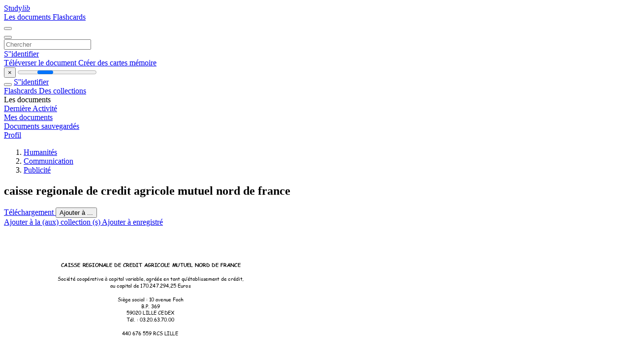

--- FILE ---
content_type: text/html;charset=UTF-8
request_url: https://studylibfr.com/doc/5264649/caisse-regionale-de-credit-agricole-mutuel-nord-de-france
body_size: 14309
content:















































	




























<!DOCTYPE html>
<html lang="fr">
<head>
    











<meta charset="utf-8">
<meta http-equiv="x-dns-prefetch-control" content="on">












<meta name="viewport" content="width=device-width, initial-scale=1, shrink-to-fit=no">
<meta http-equiv="x-ua-compatible" content="ie=edge">


<title>caisse regionale de credit agricole mutuel nord de france</title>


    <meta name="description" content="Dissertations gratuites, aide aux devoirs, cartes m&eacute;moire, travaux de recherche, rapports de lecture, m&eacute;moires, histoire, science, politique">


    <meta name="keywords" content="Dissertations gratuites, aide aux devoirs, cartes m&eacute;moire, travaux de recherche, rapports de lecture, m&eacute;moires, histoire, science, politique">





    <meta name="thumbnail" content="//s1.studylibfr.com/store/data/005264649_1-c67852c266f71c6157e69737da85647a.png">



    <script async crossorigin="anonymous"
    src="https://pagead2.googlesyndication.com/pagead/js/adsbygoogle.js?client=ca-pub-4574181568230206"></script>





<link rel="stylesheet" href="/theme/issuu2/design-4/dist/styles/design-4.css?_=1768295231228">










<link rel="apple-touch-icon-precomposed" href="/apple-touch-icon-precomposed.png">
<link rel="apple-touch-icon" sizes="180x180" href="/apple-touch-icon.png">
<link rel="icon" type="image/png" sizes="32x32" href="/favicon-32x32.png">
<link rel="icon" type="image/png" sizes="194x194" href="/favicon-194x194.png">
<link rel="icon" type="image/png" sizes="192x192" href="/android-chrome-192x192.png">
<link rel="icon" type="image/png" sizes="16x16" href="/favicon-16x16.png">
<link rel="mask-icon" href="/safari-pinned-tab.svg" color="#ff6d5a">
<link rel="manifest" href="/site.webmanifest">
<meta name="msapplication-TileColor" content="#fff">
<meta name="msapplication-config" content="/browserconfig.xml">
<meta name="theme-color" content="#fff">




    <meta property="og:title" content="caisse regionale de credit agricole mutuel nord de france"/>


    <meta property="og:description" content="Dissertations gratuites, aide aux devoirs, cartes m&eacute;moire, travaux de recherche, rapports de lecture, m&eacute;moires, histoire, science, politique">

<meta property="og:type" content="article"/>

    <meta property="og:url" content="https://studylibfr.com/doc/5264649/caisse-regionale-de-credit-agricole-mutuel-nord-de-france">


    <meta property="og:image" content="//s1.studylibfr.com/store/data/005264649_1-c67852c266f71c6157e69737da85647a.png">

<meta property="og:site_name" content="studylibfr.com">


    <meta name="twitter:title" content="caisse regionale de credit agricole mutuel nord de france">


    <meta name="twitter:description" content="Dissertations gratuites, aide aux devoirs, cartes m&eacute;moire, travaux de recherche, rapports de lecture, m&eacute;moires, histoire, science, politique">

<meta name="twitter:card" content="summary">

    <meta name="twitter:image" content="//s1.studylibfr.com/store/data/005264649_1-c67852c266f71c6157e69737da85647a.png">

<meta name="twitter:site" content="@studylibfr.com">


            







<link rel="preconnect" href="//s1.studylibfr.com/store">
<link rel="dns-prefetch" href="//s1.studylibfr.com/store">



<link rel="preload" href="//s1.studylibfr.com/store/data/005264649_1-c67852c266f71c6157e69737da85647a.png" as="image" media="(min-width:1200px)">
<link rel="preload" href="//s1.studylibfr.com/store/data/005264649_1-c67852c266f71c6157e69737da85647a-768x994.png" as="image" media="(max-width:1199px)">

<link rel="canonical" href="https://studylibfr.com/doc/5264649/caisse-regionale-de-credit-agricole-mutuel-nord-de-france">


<script type="application/ld+json">[{"itemListElement":[{"position":1,"name":"Humanités","item":"https://studylibfr.com/catalog/Humanit%C3%A9s","@type":"ListItem"},{"position":2,"name":"Communication","item":"https://studylibfr.com/catalog/Humanit%C3%A9s/Communication","@type":"ListItem"},{"position":3,"name":"Publicité","item":"https://studylibfr.com/catalog/Humanit%C3%A9s/Communication/Publicit%C3%A9","@type":"ListItem"}],"@context":"https://schema.org","@type":"BreadcrumbList"},{"dateModified":"2024-06-21T22:17:37Z","datePublished":"2017-05-26T13:45:07Z","headline":"caisse regionale de credit agricole mutuel nord de france","image":"https://s1.studylibfr.com/store/data/005264649_1-c67852c266f71c6157e69737da85647a.png","mainEntityOfPage":{"@id":"https://google.com/article","@type":"WebPage"},"inLanguage":"fr","@context":"https://schema.org","@type":"Article"}]</script>



<script>
    
    var gaVC =
        
        
    
    
    'd'
    ;
</script>

<style>
    

    
</style>

		<link rel="stylesheet" href="/theme/htmlex/dist/HtmlexViewer.css?_=1768295231228">
		<style>/* Part 2: Page Elements: Modify with caution
 * The followings are base classes, some of which are meant to be override by PDF specific classes
 * So do not increase the specificity (e.g. ".classname" -> "#page-container .classname")
 */
.h2fc .pf { /* page */
  position:relative;
  background-color:white;
  overflow: hidden;
  margin:0; 
  border:0; /* required by pdf2htmlEX.js for page visibility test */
}.h2fc .pc { /* content of a page */
  position:absolute;
  border:0;
  padding:0;
  margin:0;
  top:0;
  left:0;
  width:100%;
  height:100%;
  overflow:hidden;
  display:block;
  /* set transform-origin for scaling */
  transform-origin:0% 0%;
  -ms-transform-origin:0% 0%;
  -webkit-transform-origin:0% 0%;
}.h2fc .pc.opened { /* used by pdf2htmlEX.js, to show/hide pages */
  display:block;
}.h2fc .bf { /* images that occupies the whole page */
  position:absolute;
  border:0;
  margin:0;
  top:0;
  bottom:0;
  width:100%;
  height:100%;
  -ms-user-select:none;
  -moz-user-select:none;
  -webkit-user-select:none;
  user-select:none;
}.h2fc .bi { /* images that cover only a part of the page */
  position:absolute;
  border:0;
  margin:0;
  -ms-user-select:none;
  -moz-user-select:none;
  -webkit-user-select:none;
  user-select:none;
}
@media print {
.h2fc .pf {
    margin:0;
    box-shadow:none;
    page-break-after:always;
    page-break-inside:avoid;
  }
  @-moz-document url-prefix() {
    /* fix page truncation for FireFox */
.h2fc .pf {
      overflow:visible;
      border:1px solid #FFFFFF;
    }.h2fc .pc {overflow:visible;}
  }
}.h2fc .c { /* clip box */
  position:absolute;
  border:0;
  padding:0;
  margin:0;
  overflow:hidden;
  display:block;
}.h2fc .t { /* text line */
  position:absolute;
  white-space:pre;
  font-size:1px;
  transform-origin:0% 100%;
  -ms-transform-origin:0% 100%;
  -webkit-transform-origin:0% 100%;
  unicode-bidi:bidi-override;/* For rtl languages, e.g. Hebrew, we don't want the default Unicode behaviour */
  -moz-font-feature-settings:"liga" 0;/* We don't want Firefox to recognize ligatures */
}.h2fc .t:after { /* webkit #35443 */
  content: '';
}.h2fc .t:before { /* Workaround Blink(up to 41)/Webkit bug of word-spacing with leading spaces (chromium #404444 and pdf2htmlEX #412) */
  content: '';
  display: inline-block;
}.h2fc .t span { /* text blocks within a line */
  /* Blink(up to 41)/Webkit have bug with negative word-spacing and inline-block (pdf2htmlEX #416), so keep normal span inline. */
  position:relative;
  unicode-bidi:bidi-override; /* For rtl languages, e.g. Hebrew, we don't want the default Unicode behaviour */
}.h2fc ._ { /* text shift */
  /* Blink(up to 41)/Webkit have bug with inline element, continuous spaces and word-spacing. Workaround by inline-block. */
  display: inline-block;
  color: transparent;
  z-index: -1;
}
/* selection background should not be opaque, for fallback mode */
::selection{
  background: rgba(127,255,255,0.4);
}
::-moz-selection{
  background: rgba(127,255,255,0.4);
}.h2fc .pi { /* info for Javascript */
  display:none;
}.h2fc .l { /* annotation links */
}
/* transparent color - WebKit */
.h2fc .d { /* css drawing */
  position:absolute;
  transform-origin:0% 100%;
  -ms-transform-origin:0% 100%;
  -webkit-transform-origin:0% 100%;
}
/* for the forms */
.h2fc .it {
  border: none;
  background-color: rgba(255, 255, 255, 0.0);
}.h2fc .ir:hover {
  cursor: pointer;
}

/* Base CSS END */
.h2fc .ff0{font-family:sans-serif;visibility:hidden;}
@font-face{font-display:swap;font-family:ff1;src:url(//s1.studylibfr.com/store/data-gzf/08b20879eed1c4054ad5d6cf17016804/1/005264649.htmlex.zip/f1.woff)format("woff");}.h2fc .ff1{font-family:ff1;line-height:1.087891;font-style:normal;font-weight:normal;visibility:visible;}
@font-face{font-display:swap;font-family:ff2;src:url(//s1.studylibfr.com/store/data-gzf/08b20879eed1c4054ad5d6cf17016804/1/005264649.htmlex.zip/f2.woff)format("woff");}.h2fc .ff2{font-family:ff2;line-height:1.206543;font-style:normal;font-weight:normal;visibility:visible;}
@font-face{font-display:swap;font-family:ff3;src:url(//s1.studylibfr.com/store/data-gzf/08b20879eed1c4054ad5d6cf17016804/1/005264649.htmlex.zip/f3.woff)format("woff");}.h2fc .ff3{font-family:ff3;line-height:1.206543;font-style:normal;font-weight:normal;visibility:visible;}
@font-face{font-display:swap;font-family:ff4;src:url(//s1.studylibfr.com/store/data-gzf/08b20879eed1c4054ad5d6cf17016804/1/005264649.htmlex.zip/f4.woff)format("woff");}.h2fc .ff4{font-family:ff4;line-height:1.456055;font-style:normal;font-weight:normal;visibility:visible;}
@font-face{font-display:swap;font-family:ff5;src:url(//s1.studylibfr.com/store/data-gzf/08b20879eed1c4054ad5d6cf17016804/1/005264649.htmlex.zip/f5.woff)format("woff");}.h2fc .ff5{font-family:ff5;line-height:1.534180;font-style:normal;font-weight:normal;visibility:visible;}
@font-face{font-display:swap;font-family:ff6;src:url(//s1.studylibfr.com/store/data-gzf/08b20879eed1c4054ad5d6cf17016804/1/005264649.htmlex.zip/f6.woff)format("woff");}.h2fc .ff6{font-family:ff6;line-height:1.695312;font-style:normal;font-weight:normal;visibility:visible;}
@font-face{font-display:swap;font-family:ff7;src:url(//s1.studylibfr.com/store/data-gzf/08b20879eed1c4054ad5d6cf17016804/1/005264649.htmlex.zip/f7.woff)format("woff");}.h2fc .ff7{font-family:ff7;line-height:1.589369;font-style:normal;font-weight:normal;visibility:visible;}.h2fc .m0{transform:matrix(0.250000,0.000000,0.000000,0.250000,0,0);-ms-transform:matrix(0.250000,0.000000,0.000000,0.250000,0,0);-webkit-transform:matrix(0.250000,0.000000,0.000000,0.250000,0,0);}.h2fc .m1{transform:matrix(0.250035,0.000000,0.000000,0.250000,0,0);-ms-transform:matrix(0.250035,0.000000,0.000000,0.250000,0,0);-webkit-transform:matrix(0.250035,0.000000,0.000000,0.250000,0,0);}.h2fc .v1{vertical-align:-66.84px;}.h2fc .v2{vertical-align:-55.2px;}.h2fc .v3{vertical-align:-46.65px;}.h2fc .v0{vertical-align:0px;}.h2fc .ls5{letter-spacing:0px;}.h2fc .ls6{letter-spacing:0.06px;}.h2fc .ls0{letter-spacing:0.11px;}.h2fc .ls3{letter-spacing:0.13px;}.h2fc .ls2{letter-spacing:137.26px;}.h2fc .ls4{letter-spacing:181.33px;}.h2fc .ls1{letter-spacing:1915.98px;}.h2fc .sc_{text-shadow:none;}.h2fc .sc0{text-shadow:-0.015em 0 transparent,0 0.015em transparent,0.015em 0 transparent,0 -0.015em  transparent;}
@media screen and (-webkit-min-device-pixel-ratio:0){
.h2fc .sc_{-webkit-text-stroke:0px transparent;}.h2fc .sc0{-webkit-text-stroke:0.015em transparent;text-shadow:none;}
}.h2fc .ws6{word-spacing:-9.42px;}.h2fc .ws8{word-spacing:0px;}.h2fc .ws5{word-spacing:41.10px;}.h2fc .ws1{word-spacing:98.54px;}.h2fc .ws0{word-spacing:107.56px;}.h2fc .ws2{word-spacing:171.32px;}.h2fc .ws7{word-spacing:319.96px;}.h2fc .ws4{word-spacing:320.10px;}.h2fc .ws3{word-spacing:486.16px;}.h2fc ._2{margin-left:-1.27px;}.h2fc ._0{width:1.03px;}.h2fc ._1{width:2.11px;}.h2fc ._9{width:41.27px;}.h2fc ._f{width:52.56px;}.h2fc ._6{width:60.37px;}.h2fc ._d{width:68.37px;}.h2fc ._e{width:74.17px;}.h2fc ._7{width:105.22px;}.h2fc ._8{width:161.97px;}.h2fc ._c{width:181.33px;}.h2fc ._5{width:236.14px;}.h2fc ._3{width:350.66px;}.h2fc ._4{width:367.84px;}.h2fc ._a{width:459.98px;}.h2fc ._b{width:792.75px;}.h2fc .fc0{color:rgb(0,0,0);}.h2fc .fs3{font-size:33.91px;}.h2fc .fs4{font-size:37.53px;}.h2fc .fs0{font-size:39.84px;}.h2fc .fs1{font-size:48px;}.h2fc .fs2{font-size:56.16px;}.h2fc .y0{bottom:0px;}.h2fc .y18{bottom:2.49px;}.h2fc .y1c{bottom:2.70px;}.h2fc .y26{bottom:2.71px;}.h2fc .y2d{bottom:2.71px;}.h2fc .y2a{bottom:2.71px;}.h2fc .y1b{bottom:13.23px;}.h2fc .y2c{bottom:13.24px;}.h2fc .y25{bottom:13.24px;}.h2fc .y1a{bottom:23.77px;}.h2fc .y28{bottom:42.10px;}.h2fc .y27{bottom:53.78px;}.h2fc .y23{bottom:87.40px;}.h2fc .y22{bottom:99.06px;}.h2fc .y21{bottom:110.74px;}.h2fc .y1f{bottom:145.72px;}.h2fc .y1e{bottom:157.38px;}.h2fc .y1d{bottom:169.06px;}.h2fc .y15{bottom:219.40px;}.h2fc .y2b{bottom:219.74px;}.h2fc .y16{bottom:236.20px;}.h2fc .y24{bottom:282.59px;}.h2fc .y20{bottom:339.54px;}.h2fc .y19{bottom:386.21px;}.h2fc .y17{bottom:430.01px;}.h2fc .y14{bottom:452.83px;}.h2fc .y29{bottom:452.89px;}.h2fc .y13{bottom:466.63px;}.h2fc .y12{bottom:480.43px;}.h2fc .y11{bottom:494.23px;}.h2fc .y10{bottom:521.83px;}.h2fc .yf{bottom:549.55px;}.h2fc .ye{bottom:579.34px;}.h2fc .yd{bottom:593.14px;}.h2fc .yc{bottom:606.94px;}.h2fc .yb{bottom:620.62px;}.h2fc .ya{bottom:634.54px;}.h2fc .y9{bottom:648.58px;}.h2fc .y8{bottom:662.5px;}.h2fc .y7{bottom:676.42px;}.h2fc .y6{bottom:690.34px;}.h2fc .y5{bottom:704.26px;}.h2fc .y4{bottom:718.18px;}.h2fc .y3{bottom:732.1px;}.h2fc .y2{bottom:746.02px;}.h2fc .y1{bottom:760.08px;}.h2fc .ga{height:10.75px;}.h2fc .g7{height:10.77px;}.h2fc .gd{height:11.65px;}.h2fc .gb{height:21.05px;}.h2fc .ge{height:27.39px;}.h2fc .g2{height:36.76px;}.h2fc .gc{height:39.83px;}.h2fc .g6{height:41.80px;}.h2fc .g8{height:42.89px;}.h2fc .g9{height:46.25px;}.h2fc .g3{height:53.25px;}.h2fc .g4{height:64.30px;}.h2fc .g5{height:245.60px;}.h2fc .g0{height:841.92px;}.h2fc .g1{height:842px;}.h2fc .w4{width:143.96px;}.h2fc .w6{width:179.12px;}.h2fc .w5{width:225.85px;}.h2fc .w3{width:549.74px;}.h2fc .w7{width:549.85px;}.h2fc .w2{width:550.64px;}.h2fc .w0{width:595.32px;}.h2fc .w1{width:595.5px;}.h2fc .x0{left:0px;}.h2fc .xd{left:1.24px;}.h2fc .xb{left:25.91px;}.h2fc .x12{left:45.23px;}.h2fc .xc{left:53.93px;}.h2fc .x2{left:70.82px;}.h2fc .xf{left:99.64px;}.h2fc .x3{left:108.5px;}.h2fc .x1{left:115.82px;}.h2fc .xa{left:133.46px;}.h2fc .x10{left:171.23px;}.h2fc .x4{left:215.57px;}.h2fc .xe{left:225.96px;}.h2fc .x6{left:230.57px;}.h2fc .x9{left:240.41px;}.h2fc .x8{left:248.81px;}.h2fc .x7{left:278.69px;}.h2fc .x5{left:297.65px;}.h2fc .x11{left:397.07px;}
</style>
        

<script>
    var gaUserId = 2;
    var gaUserType = 'empty';
</script>

<script>(function(w,d,s,l,i){w[l]=w[l]||[];w[l].push({'gtm.start':
new Date().getTime(),event:'gtm.js'});var f=d.getElementsByTagName(s)[0],
j=d.createElement(s),dl=l!='dataLayer'?'&l='+l:'';j.async=true;j.src=
'https://www.googletagmanager.com/gtm.js?id='+i+dl;f.parentNode.insertBefore(j,f);
})(window,document,'script','dataLayer','GTM-MVZDMKVF');</script>



<style>
.above-content
{
    height: 120px;
    max-height: 120px;
}
.above-content > div,
.above-content > div > ins
{
    height: 110px;
    max-height: 110px;
}

.below-content
{
     height: 120px;
	 max-height: 120px;
}
.below-content > div > ins,
.below-content > div
{
	  height: 110px;
	  max-height: 110px;
}
@media (max-width: 567px)
{
    .below-content,
	.below-content > div > ins,
	.below-content > div
	{
		height: initial;
		max-height: initial;
		
	}
}

.sidebar-top-content,
.sidebar-bottom-content
{
    margin-left:-15px;
}
</style>



<script async src="https://www.googletagmanager.com/gtag/js?id=G-2YEWJSZPH2"></script>
<script>
window.dataLayer = window.dataLayer || [];
function gtag(){dataLayer.push(arguments)}
gtag('js', new Date());
gtag('config', 'G-2YEWJSZPH2');
</script>


    <link rel="stylesheet" href="https://fonts.googleapis.com/css?family=Roboto:300,400&display=swap&subset=cyrillic">
<link rel="stylesheet" href="/memtrick_theme-c141f8/dist/theme.css">
<script>
    var Flashcards = {
        lang: 'fr',
        root: "/flashcards",
        themeRoot: '/theme/issuu2/static'
    };
</script>



</head>

<body class="">

    
<noscript><iframe src="https://www.googletagmanager.com/ns.html?id=GTM-MVZDMKVF"
height="0" width="0" style="display:none;visibility:hidden"></iframe></noscript>


<nav class="navbar navbar-white navbar-expand-xl">
    <div class="navbar-nav nav flex-nowrap">
        <a class="navbar-brand" href="/">
            
                
                
                    <s class="fa-stack fa-xs">
                        <i class="fas fa-square fa-stack-2x"></i>
                        <i class="fas fa-users-class fa-stack-1x fa-inverse"></i>
                    </s>
                    <span class="hidden-sm-down d-inline-flex">
                        Study<em>lib</em>
                    </span>
                
            
        </a>
        <div class="nav-divider"></div>

        
            <a class="nav-item nav-link #hidden-xs-down" href="/catalog/">
                Les documents
            </a>
            <a class="nav-item nav-link hidden-xx-down" href="/flashcards/explorer">
                Flashcards
            </a>
        

        

        

        
    </div>

    <button class="navbar-toggler collapsed" type="button"
            data-toggle="collapse" data-target="#navbar">
        <span class="navbar-toggler-icon"></span>
    </button>

    <div class="navbar-collapse collapse" id="navbar">
        <div class="nav-divider"></div>
        <form class="navbar-search form-inline" action="/search/">
            <div class="input-group">
                <div class="input-group-prepend">
                    <button class="form-btn btn btn-outline" type="submit">
                        <i class="fa fa-search"></i>
                    </button>
                </div>
                <input class="form-control" required
                       type="text" name="q" value=""
                       placeholder="Chercher">
            </div>
        </form>

        <div class="navbar-nav ml-auto text-nowrap">
            <div class="nav-divider"></div>

            
                <a class="nav-item nav-link" href="/login">
                    S''identifier
                </a>
                <div class="nav-divider"></div>
            

            <div class="navbar-item navbar-text text-initial">
                
                    <a href="/uploadform" class="btn btn-sm btn-secondary"
                       onclick="_ym('document_upload'); return true">
                        Téléverser le document
                    </a>
                

                

                
                    <a class="btn btn-sm btn-primary" href="/flashcards/new-pack">
                        Créer des cartes mémoire
                    </a>
                
            </div>
        </div>
    </div>
</nav>

<div class="wrapper-default">
    <section class="upload-info my-3">
        <div class="container">
            <button class="close" type="button">&times;</button>
            <progress class="progress" max="100">
                <div class="progress">
                    <span class="progress-bar"></span>
                </div>
            </progress>
        </div>
    </section>

    <div class="row no-gutters flex-nowrap">
        <nav class="sidebar collapse bg-white
                
                "
             id="sidebar">

            <div class="sidebar-wrapper">
                
                <div class="sidebar-header sidebar-list-group-item--theme active text-truncate mt-2 py-1 d-flex align-items-baseline">
                    <button class="sidebar-toggle btn btn-transparent" type="button" data-toggle="collapse" data-target="#sidebar">
                        <i class="fa fa-home"></i>
                    </button>
                    <a class="sidebar-list-group-item--theme active flex-fill" href="/dashboard">
                        S''identifier
                    </a>
                </div>

                <div class="list-group">
                    
                        
                            
                            
                            
                                <a class="list-group-item list-group-item-action sidebar-item
                                        "
                                   href="/flashcards/">

                                    <i class="fa fa-fw fa-brain"></i>
                                    Flashcards
                                </a>
                            
                        
                    
                        
                            
                            
                            
                                <a class="list-group-item list-group-item-action sidebar-item
                                        "
                                   href="/collections/">

                                    <i class="fa fa-fw fa-archive"></i>
                                    Des collections
                                </a>
                            
                        
                    
                        
                            
                                <div class="sidebar-item list-group-divider"></div>
                            
                            
                            
                        
                    
                        
                            
                            
                                <div class="list-group-item list-group-item-action sidebar-item
                                        "
                                     href="#documents_list" data-toggle="list">

                                    <i class="fa fa-fw fa-file"></i>
                                    Les documents

                                    <div class="list-group text-muted" id="documents_list">
                                        
                                            <a class="list-group-item list-group-item-action" href="/documents/activity">
                                                <i class="fa fa-fw fa-clock mt-1 float-left"></i>
                                                <div class="text-truncate">
                                                    Dernière Activité
                                                </div>
                                            </a>
                                        
                                            <a class="list-group-item list-group-item-action" href="/documents/">
                                                <i class="fa fa-fw fa-folder-open mt-1 float-left"></i>
                                                <div class="text-truncate">
                                                    Mes documents
                                                </div>
                                            </a>
                                        
                                            <a class="list-group-item list-group-item-action" href="/documents/saved">
                                                <i class="fa fa-fw fa-bookmark mt-1 float-left"></i>
                                                <div class="text-truncate">
                                                    Documents sauvegardés
                                                </div>
                                            </a>
                                        
                                    </div>
                                </div>
                            
                            
                        
                    
                        
                            
                                <div class="sidebar-item list-group-divider"></div>
                            
                            
                            
                        
                    
                        
                            
                            
                            
                                <a class="list-group-item list-group-item-action sidebar-item
                                        "
                                   href="/profile">

                                    <i class="fa fa-fw fa-cog"></i>
                                    Profil
                                </a>
                            
                        
                    

                    
                </div>
            </div>
        </nav>

        <script>
            try {
                window.addEventListener('orientationchange', function () {
                    if (screen.availWidth < 640) {
                        document.getElementById('sidebar').classList.remove('show');
                    }
                });
                window.dispatchEvent(new Event('orientationchange'));
            } catch (e) {
            }
        </script>

        
            

            
                <div class="col container 
                         
                        ">
                    
		
			
				<div class="p-md-3 p-lg-0">
					<section class="htmlex-content">
						<div class="htmlex-caption">
							<div class="panel">
								












<div style="border-top: solid 1px transparent;"></div>

<ol class="breadcrumb mt-2 mb-0 pt-1 pb-0 hidden-lg-down">
    
        
            
                <li class="breadcrumb-item"><a href="/catalog/Humanit%C3%A9s">Humanit&eacute;s</a></li>
            
                <li class="breadcrumb-item"><a href="/catalog/Humanit%C3%A9s/Communication">Communication</a></li>
            
                <li class="breadcrumb-item"><a href="/catalog/Humanit%C3%A9s/Communication/Publicit%C3%A9">Publicit&eacute;</a></li>
            
        
        
    
</ol>

<h1 class="mx-3 pt-xl-0 my-3">caisse regionale de credit agricole mutuel nord de france</h1>



<div class="d-flex flex-row mx-2 justify-content-start align-items-baseline">
    
    <a class="btn btn-sm btn-download mb-3 mx-1 px-5 text-nowrap"
        href="/download/5264649" rel="nofollow" onclick="_ym('document_download');return true">
        Téléchargement
    </a>

    

    <button class="btn btn-add-to btn-sm dropdown-toggle  mb-3 mx-1" type="button" data-toggle="dropdown">
        Ajouter à ...
    </button>

    <div class="dropdown-menu dropdown-menu-right">
        <a class="dropdown-item" href="#" data-toggle="modal" data-target="#collection-actions">
            Ajouter à la (aux) collection (s)
        </a>
        
            <a class="dropdown-item" id="saved" href="#" data-action="add">
                
                    
                    Ajouter à enregistré
                
            </a>
        
    </div>
</div>




							</div>
						</div>

						<div class="htmlex-main">
							<div class="htmlex2__container">
								<div id="viewerRoot" class="h2fc" data-pages-url="//s1.studylibfr.com/store/data-gzf/08b20879eed1c4054ad5d6cf17016804/1/005264649.htmlex.zip/{p}">
									
										
											
												<div class="pf-outer"><div id="pf1" class="pf w0 g0" data-page-no="1"><div class="pc pc1 w0 g0"><img class="bi x0 y0 w1 g1" alt="" src="//s1.studylibfr.com/store/data-gzf/08b20879eed1c4054ad5d6cf17016804/1/005264649.htmlex.zip/bg1.jpg"/><div class="t m0 x1 g2 y1 ff1 fs0 fc0 sc0 ls5 ws8">CAISSE REGIO<span class="_ _0"></span>NALE DE CREDIT AG<span class="_ _0"></span>RICOLE MU<span class="_ _0"></span>TUEL NORD DE F<span class="_ _0"></span>RANCE<span class="_ _1"></span><span class="ff2"> </span></div><div class="t m0 x2 g2 y2 ff2 fs0 fc0 sc0 ls5 ws8"> </div><div class="t m0 x3 g2 y3 ff3 fs0 fc0 sc0 ls5 ws8">Société coopérative à ca<span class="_ _0"></span>pital variable, agr<span class="_ _0"></span>éée en tant qu’établi<span class="_ _0"></span>ssement de cr<span class="_ _0"></span>édit,<span class="_ _1"></span><span class="ff2"> </span></div><div class="t m0 x4 g2 y4 ff2 fs0 fc0 sc0 ls5 ws8">au capital de 170.24<span class="_ _0"></span>7.294,25 Euro<span class="_ _0"></span>s </div><div class="t m0 x5 g2 y5 ff2 fs0 fc0 sc0 ls5 ws8"> </div><div class="t m0 x6 g2 y6 ff2 fs0 fc0 sc0 ls5 ws8">Siège social : 10 avenue <span class="_ _0"></span>Foch<span class="_ _0"></span> </div><div class="t m0 x7 g2 y7 ff2 fs0 fc0 sc0 ls5 ws8">B.P. 369 </div><div class="t m0 x8 g2 y8 ff2 fs0 fc0 sc0 ls5 ws8">59020 LILLE CEDEX<span class="_ _0"></span> </div><div class="t m0 x8 g2 y9 ff2 fs0 fc0 sc0 ls0 ws8">Tél. : 03.20.63.70.<span class="_ _2"></span>00 </div><div class="t m0 x5 g2 ya ff2 fs0 fc0 sc0 ls5 ws8"> </div><div class="t m0 x9 g2 yb ff2 fs0 fc0 sc0 ls5 ws8">440 676 5<span class="_ _0"></span>59 RCS LILLE </div><div class="t m0 x2 g3 yc ff4 fs1 fc0 sc0 ls5 ws8"> </div><div class="t m0 x2 g3 yd ff4 fs1 fc0 sc0 ls5 ws8"> </div><div class="t m0 x2 g3 ye ff4 fs1 fc0 sc0 ls1 ws8"> <span class="ls5 v1"> </span></div><div class="t m0 xa g4 yf ff5 fs2 fc0 sc0 ls5 ws8">Publicité des h<span class="_ _2"></span>onoraires des com<span class="_ _2"></span>missaires aux c<span class="_ _2"></span>omptes <span class="_ _3"> </span><span class="ff4 fs1 v1"> </span></div><div class="t m0 x2 g3 y10 ff4 fs1 fc0 sc0 ls2 ws8"> <span class="ls5 v2">Collège des Commissaires aux Comptes de la Caisse rég<span class="_ _2"></span>ionale Nord de France<span class="_ _0"></span> </span></div><div class="t m0 x2 g3 y11 ff4 fs1 fc0 sc0 ls5 ws8"> </div><div class="t m0 x2 g3 y12 ff4 fs1 fc0 sc0 ls5 ws8"> </div><div class="t m0 x2 g3 y13 ff4 fs1 fc0 sc0 ls5 ws8"> </div><div class="t m0 x2 g3 y14 ff4 fs1 fc0 sc0 ls5 ws8"> </div><div class="c xb y15 w2 g5"><div class="t m1 xc g6 y16 ff6 fs3 fc0 sc0 ls5 ws8">En K EUR<span class="_ _4"> </span><span class="ls3 ws0 v3">2005<span class="_ _5"> </span>2004 </span><span class="v3">% N<span class="_ _6"> </span>% N-1<span class="_ _7"> </span><span class="ls3 ws1">2005<span class="_ _8"> </span>2004 </span>% N<span class="_ _9"> </span>% N-1</span></div></div><div class="c xb y17 w3 g7"><div class="t m1 xd g6 y18 ff7 fs3 fc0 sc0 ls5 ws8">Audit <span class="ff6">:</span></div></div><div class="c xb y19 w4 g8"><div class="t m1 xd g6 y1a ff6 fs3 fc0 sc0 ls5 ws8">. Commiss<span class="_ _0"></span>ariat aux comptes<span class="_ _0"></span>, </div><div class="t m1 xd g6 y1b ff6 fs3 fc0 sc0 ls5 ws8">certifica<span class="_ _0"></span>tion, examen des c<span class="_ _0"></span>omptes </div><div class="t m1 xd g6 y1c ff6 fs3 fc0 sc0 ls5 ws8">individuels<span class="_ _0"></span> et consol<span class="_ _0"></span>idés (1)</div></div><div class="c xb y15 w2 g5"><div class="t m1 xe g6 y1d ff6 fs3 fc0 sc0 ls3 ws2">196 175<span class="_ _a"> </span>150 151</div><div class="t m1 xd g9 y1e ff6 fs3 fc0 sc0 ls5 ws8">. Missions acc<span class="_ _0"></span>essoires<span class="_ _b"> </span><span class="ls3 ws3">317 <span class="fs4 ls4">7</span>167</span></div><div class="t m1 xf g6 y1f ff7 fs3 fc0 sc0 ls5 ws4">Sous-Total <span class="ff6 ls3 ws5">196<span class="_ _c"> </span>492<span class="_ _d"> </span>56%<span class="_ _e"> </span>61%<span class="_ _c"> </span>157<span class="_ _c"> </span>318 44%<span class="_ _f"> </span>39%</span></div></div><div class="c xb y20 w3 ga"><div class="t m1 xd g6 y18 ff7 fs3 fc0 sc0 ls5 ws8">Autres prestations<span class="ff6 ls6"> :</span></div></div><div class="c xb y15 w2 g5"><div class="t m1 xd g6 y21 ff6 fs3 fc0 sc0 ls5 ws8">. Juridique<span class="_ _0"></span>, fiscal e<span class="_ _0"></span>t social</div><div class="t m1 xd g6 y22 ff6 fs3 fc0 sc0 ls5 ws8">. Technologie d<span class="_ _0"></span>e l&apos;informati<span class="_ _0"></span>on</div><div class="t m1 xd g6 y23 ff6 fs3 fc0 sc0 ls5 ws8">. Audit intern<span class="_ _0"></span>e</div></div><div class="c xb y24 w4 gb"><div class="t m1 xd g6 y25 ff6 fs3 fc0 sc0 ls5 ws8">. Autres : à p<span class="_ _0"></span>réciser si<span class="_ _0"></span> &gt; à 10 % d<span class="_ _0"></span>es </div><div class="t m1 xd g6 y26 ff6 fs3 fc0 sc0 ls5 ws8">honoraires d<span class="_ _0"></span>&apos;audit</div></div><div class="c xb y15 w2 g5"><div class="t m1 xf gc y27 ff7 fs3 fc0 sc0 ls5 ws6">Sous-Total</div><div class="t m1 x1 gc y28 ff7 fs3 fc0 sc0 ls5 ws7">TOTAL <span class="ls3 ws2">196 492<span class="_ _a"> </span>157 318</span></div></div><div class="c x10 y29 w5 gd"><div class="t m1 xf gc y2a ff7 fs3 fc0 sc0 ls5 ws6">KPMG</div></div><div class="c x11 y29 w6 gd"><div class="t m1 x12 gc y2a ff7 fs3 fc0 sc0 ls5 ws8">MAZARS &amp; GUER<span class="_ _2"></span>ARD</div></div><div class="c xb y2b w7 ge"><div class="t m1 xd g6 y2c ff6 fs3 fc0 sc0 ls5 ws8">(1)  Y compris le<span class="_ _0"></span>s prestati<span class="_ _0"></span>ons d&apos;experts indépe<span class="_ _0"></span>ndants ou d<span class="_ _0"></span>u réseau à<span class="_ _0"></span> la deman<span class="_ _0"></span>de des co<span class="_ _0"></span>mmissa<span class="_ _0"></span>ires aux comptes<span class="_ _0"></span> dans le c<span class="_ _0"></span>adre de la<span class="_ _0"></span> </div><div class="t m1 xd g6 y2d ff6 fs3 fc0 sc0 ls5 ws8">certifica<span class="_ _0"></span>tion des c<span class="_ _0"></span>omptes</div></div></div><div class="pi" data-data='{"ctm":[1.000000,0.000000,0.000000,1.000000,0.000000,0.000000]}'></div></div>
</div>
											
											
										
									
								</div>
							</div>

							<div class="htmlex2__pages-controls">
								<div class="text-nowrap">
									<span class="mx-1 px-2 text-center">
										<span v-model="pageCurrent">1</span>
										/
										<span>1</span>
									</span>

									<button type="button" role="button" class="btn btn-primary mx-1" onclick="controller.toggleTheatre()" data-bind="theatreButton" title="Fullscreen"><i class="fa fa-expand"></i></button>
									<button type="button" role="button" class="btn btn-primary mx-1" onclick="controller.zoomIn()" title="Zoom in"><i class="fa fa-fw fa-search-plus"></i></button>
									<button type="button" role="button" class="btn btn-primary mx-1" onclick="controller.zoomOut()" title="Zoom out"><i class="fa fa-fw fa-search-minus"></i></button>
									<span class="mx-1 px-2 text-center" v-model="pageZoom">100%</span>
								</div>
							</div>
						</div>

						<div class="htmlex-sidebar">
							

							
								<div class="panel mb-3 mb-md-3 p-3">
									<h5 class="mb-3">
										Documents connexes
									</h5>
									<div class="row">
										
											<div class="col-lg-6">
												<div class="card thumbnail-2 shadow-sm mb-3">
    <div class="card-img-top p-3">
        <a class="d-block" href="/doc/2425941/tableau-relatif-%C3%A0-la-publicit%C3%A9-des-honoraires-des-contr%C3%B4l...">
            <img class="img-fluid w-100"  src="//s1.studylibfr.com/store/data/002425941_1-a7bfdaa2e1e963088de089740ac27238-300x300.png"
                alt="Tableau relatif &agrave; la publicit&eacute; des honoraires des contr&ocirc;leurs l&eacute;gaux" width="300px" height="300px">
        </a>
    </div>
    <div class="card-body p-3">
        <a class="card-link stretched-link" href="/doc/2425941/tableau-relatif-%C3%A0-la-publicit%C3%A9-des-honoraires-des-contr%C3%B4l..." title="Tableau relatif &agrave; la publicit&eacute; des honoraires des contr&ocirc;leurs l&eacute;gaux">
            <div class="text-truncate3">Tableau relatif &agrave; la publicit&eacute; des honoraires des contr&ocirc;leurs l&eacute;gaux</div>
        </a>
    </div>
</div>

											</div>
										
											<div class="col-lg-6">
												<div class="card thumbnail-2 shadow-sm mb-3">
    <div class="card-img-top p-3">
        <a class="d-block" href="/doc/4014784/mes-m%C3%A9dicaments-%C3%A0-l-h%C3%B4pital">
            <img class="img-fluid w-100"  src="//s1.studylibfr.com/store/data/004014784_1-7dc188eba41733e12af1fdfbc0f0b161-300x300.png"
                alt="Mes m&eacute;dicaments &agrave; l`H&ocirc;pital" width="300px" height="300px">
        </a>
    </div>
    <div class="card-body p-3">
        <a class="card-link stretched-link" href="/doc/4014784/mes-m%C3%A9dicaments-%C3%A0-l-h%C3%B4pital" title="Mes m&eacute;dicaments &agrave; l`H&ocirc;pital">
            <div class="text-truncate3">Mes m&eacute;dicaments &agrave; l`H&ocirc;pital</div>
        </a>
    </div>
</div>

											</div>
										
											<div class="col-lg-6">
												<div class="card thumbnail-2 shadow-sm mb-3">
    <div class="card-img-top p-3">
        <a class="d-block" href="/doc/4768958/t%C3%A9l%C3%A9charger-l-organigramme">
            <img class="img-fluid w-100"  src="//s1.studylibfr.com/store/data/004768958_1-2a36f4affb9df4b9c16f3f4de16b04ae-300x300.png"
                alt="T&eacute;l&eacute;charger l`organigramme" width="300px" height="300px">
        </a>
    </div>
    <div class="card-body p-3">
        <a class="card-link stretched-link" href="/doc/4768958/t%C3%A9l%C3%A9charger-l-organigramme" title="T&eacute;l&eacute;charger l`organigramme">
            <div class="text-truncate3">T&eacute;l&eacute;charger l`organigramme</div>
        </a>
    </div>
</div>

											</div>
										
											<div class="col-lg-6">
												<div class="card thumbnail-2 shadow-sm mb-3">
    <div class="card-img-top p-3">
        <a class="d-block" href="/doc/5222265/l-ue-va-t-elle-sanctionner-la-france-pour-son-d%C3%A9ficit%3F-l-...">
            <img class="img-fluid w-100"  src="//s1.studylibfr.com/store/data/005222265_1-a9a4402b3818dee5e074e2f8fe7acac0-300x300.png"
                alt="L`UE va-t-elle sanctionner la France pour son d&eacute;ficit? L`Union" width="300px" height="300px">
        </a>
    </div>
    <div class="card-body p-3">
        <a class="card-link stretched-link" href="/doc/5222265/l-ue-va-t-elle-sanctionner-la-france-pour-son-d%C3%A9ficit%3F-l-..." title="L`UE va-t-elle sanctionner la France pour son d&eacute;ficit? L`Union">
            <div class="text-truncate3">L`UE va-t-elle sanctionner la France pour son d&eacute;ficit? L`Union</div>
        </a>
    </div>
</div>

											</div>
										
											<div class="col-lg-6">
												<div class="card thumbnail-2 shadow-sm mb-3">
    <div class="card-img-top p-3">
        <a class="d-block" href="/doc/6132043/arr%C3%AAt%C3%A9-du-9-f%C3%A9vrier-2015---textes-justice">
            <img class="img-fluid w-100"  src="//s1.studylibfr.com/store/data/006132043_1-364c4c8c7399fa8683049f0492e86de6-300x300.png"
                alt="Arr&ecirc;t&eacute; du 9 f&eacute;vrier 2015 - textes justice" width="300px" height="300px">
        </a>
    </div>
    <div class="card-body p-3">
        <a class="card-link stretched-link" href="/doc/6132043/arr%C3%AAt%C3%A9-du-9-f%C3%A9vrier-2015---textes-justice" title="Arr&ecirc;t&eacute; du 9 f&eacute;vrier 2015 - textes justice">
            <div class="text-truncate3">Arr&ecirc;t&eacute; du 9 f&eacute;vrier 2015 - textes justice</div>
        </a>
    </div>
</div>

											</div>
										
											<div class="col-lg-6">
												<div class="card thumbnail-2 shadow-sm mb-3">
    <div class="card-img-top p-3">
        <a class="d-block" href="/doc/6294179/auditeur-informatique---banque-centrale-du-luxembourg">
            <img class="img-fluid w-100"  src="//s1.studylibfr.com/store/data/006294179_1-68f1b4953923fde348f4db947b9b51aa-300x300.png"
                alt="AUDITEUR INFORMATIQUE - Banque centrale du Luxembourg" width="300px" height="300px">
        </a>
    </div>
    <div class="card-body p-3">
        <a class="card-link stretched-link" href="/doc/6294179/auditeur-informatique---banque-centrale-du-luxembourg" title="AUDITEUR INFORMATIQUE - Banque centrale du Luxembourg">
            <div class="text-truncate3">AUDITEUR INFORMATIQUE - Banque centrale du Luxembourg</div>
        </a>
    </div>
</div>

											</div>
										
											<div class="col-lg-6">
												<div class="card thumbnail-2 shadow-sm mb-3">
    <div class="card-img-top p-3">
        <a class="d-block" href="/doc/5784723/cv-ekke-munz---management-de-transition">
            <img class="img-fluid w-100"  src="//s1.studylibfr.com/store/data/005784723_1-ca0beb9e5c1e1c03c5f184a20a6a39b9-300x300.png"
                alt="CV Ekke Munz - Management de transition" width="300px" height="300px">
        </a>
    </div>
    <div class="card-body p-3">
        <a class="card-link stretched-link" href="/doc/5784723/cv-ekke-munz---management-de-transition" title="CV Ekke Munz - Management de transition">
            <div class="text-truncate3">CV Ekke Munz - Management de transition</div>
        </a>
    </div>
</div>

											</div>
										
											<div class="col-lg-6">
												<div class="card thumbnail-2 shadow-sm mb-3">
    <div class="card-img-top p-3">
        <a class="d-block" href="/doc/5792033/projet-d-acte-uniforme-portant-organisation-et-harmonisat...">
            <img class="img-fluid w-100"  src="//s1.studylibfr.com/store/data/005792033_1-893947a5a3bab0de4f9645a1af08516f-300x300.png"
                alt="Projet d`acte uniforme portant organisation et harmonisation des" width="300px" height="300px">
        </a>
    </div>
    <div class="card-body p-3">
        <a class="card-link stretched-link" href="/doc/5792033/projet-d-acte-uniforme-portant-organisation-et-harmonisat..." title="Projet d`acte uniforme portant organisation et harmonisation des">
            <div class="text-truncate3">Projet d`acte uniforme portant organisation et harmonisation des</div>
        </a>
    </div>
</div>

											</div>
										
											<div class="col-lg-6">
												<div class="card thumbnail-2 shadow-sm mb-3">
    <div class="card-img-top p-3">
        <a class="d-block" href="/doc/9260624/audit-et-ctrl-de-gestion">
            <img class="img-fluid w-100"  src="//s1.studylibfr.com/store/data/009260624_1-93ca9ec56b7440613ff14b8d384d056f-300x300.png"
                alt="audit et ctrl de gestion" width="300px" height="300px">
        </a>
    </div>
    <div class="card-body p-3">
        <a class="card-link stretched-link" href="/doc/9260624/audit-et-ctrl-de-gestion" title="audit et ctrl de gestion">
            <div class="text-truncate3">audit et ctrl de gestion</div>
        </a>
    </div>
</div>

											</div>
										
											<div class="col-lg-6">
												<div class="card thumbnail-2 shadow-sm mb-3">
    <div class="card-img-top p-3">
        <a class="d-block" href="/doc/8175933/sommaire-premi%C3%A8re-partie---analyse-de-27-enqu%C3%AAtes-publiqu...">
            <img class="img-fluid w-100"  src="//s1.studylibfr.com/store/data/008175933_1-b489066a966fafbe93de60a871b9c7d1-300x300.png"
                alt="Sommaire Premi&egrave;re partie : Analyse de 27 enqu&ecirc;tes publiques de plans... d&eacute;placements urbains 5" width="300px" height="300px">
        </a>
    </div>
    <div class="card-body p-3">
        <a class="card-link stretched-link" href="/doc/8175933/sommaire-premi%C3%A8re-partie---analyse-de-27-enqu%C3%AAtes-publiqu..." title="Sommaire Premi&egrave;re partie : Analyse de 27 enqu&ecirc;tes publiques de plans... d&eacute;placements urbains 5">
            <div class="text-truncate3">Sommaire Premi&egrave;re partie : Analyse de 27 enqu&ecirc;tes publiques de plans... d&eacute;placements urbains 5</div>
        </a>
    </div>
</div>

											</div>
										
											<div class="col-lg-6">
												<div class="card thumbnail-2 shadow-sm mb-3">
    <div class="card-img-top p-3">
        <a class="d-block" href="/doc/125985/t%C3%A9l%C3%A9charger-notre-mod%C3%A8le-de-plan-d-affaires">
            <img class="img-fluid w-100"  src="//s1.studylibfr.com/store/data/000125985_1-dbb33b3aaf4f83ddf2e8777d93df92c9-300x300.png"
                alt="T&eacute;l&eacute;charger notre mod&egrave;le de plan d`affaires" width="300px" height="300px">
        </a>
    </div>
    <div class="card-body p-3">
        <a class="card-link stretched-link" href="/doc/125985/t%C3%A9l%C3%A9charger-notre-mod%C3%A8le-de-plan-d-affaires" title="T&eacute;l&eacute;charger notre mod&egrave;le de plan d`affaires">
            <div class="text-truncate3">T&eacute;l&eacute;charger notre mod&egrave;le de plan d`affaires</div>
        </a>
    </div>
</div>

											</div>
										
											<div class="col-lg-6">
												<div class="card thumbnail-2 shadow-sm mb-3">
    <div class="card-img-top p-3">
        <a class="d-block" href="/doc/3216855/prise-en-charge-des-soins---en-direct-professionnels-de-s...">
            <img class="img-fluid w-100"  src="//s1.studylibfr.com/store/data/003216855_1-ddf1269c57e6954fae152e825c167791-300x300.png"
                alt="Prise en charge des soins - En direct professionnels de sant&eacute; site" width="300px" height="300px">
        </a>
    </div>
    <div class="card-body p-3">
        <a class="card-link stretched-link" href="/doc/3216855/prise-en-charge-des-soins---en-direct-professionnels-de-s..." title="Prise en charge des soins - En direct professionnels de sant&eacute; site">
            <div class="text-truncate3">Prise en charge des soins - En direct professionnels de sant&eacute; site</div>
        </a>
    </div>
</div>

											</div>
										
									</div>
								</div>
							

							
								<div class="panel mb-3 p-3" id="survey">
									<button class="close" type="button">×</button>
									<form>
										
											
											
												<span>La catégorie de ce document est-elle correcte?</span>
												<div class="answer answer-classify text-center mt-2">
													<a class="btn btn-danger" href="#" data-value="-1"><i class="fa fa-frown"></i></a>
													<a class="btn btn-warning" href="#" data-value="0"><i class="fa fa-meh fa-inverse"></i></a>
													<a class="btn btn-success" href="#" data-value="+1"><i class="fa fa-smile"></i></a>
												</div>

												<ol class="breadcrumb">
													
														<li class="breadcrumb-item"><a href="/catalog/Humanit%C3%A9s" target="_blank">Humanit&eacute;s</a></li>
													
														<li class="breadcrumb-item"><a href="/catalog/Humanit%C3%A9s/Communication" target="_blank">Communication</a></li>
													
														<li class="breadcrumb-item"><a href="/catalog/Humanit%C3%A9s/Communication/Publicit%C3%A9" target="_blank">Publicit&eacute;</a></li>
													
												</ol>
											
										
									</form>

									<output>
										<i class="fa fa-check-circle"></i>
										Merci pour votre participation!
									</output>
								</div>
							

							
								
									

									
								
							

							<div class="panel footer2 my-2 p-3">
								<div class="suggestion">
									




<h3>Faire une suggestion</h3>
<p>Avez-vous trouvé des erreurs dans l'interface ou les textes ? Ou savez-vous comment améliorer l'interface utilisateur de StudyLib ? N'hésitez pas à envoyer vos suggestions. C'est très important pour nous!</p>
<button class="btn btn-primary btn-suggestion" id="feedback-btn" type="button" data-toggle="modal" data-target="#feedback">
    Envoyer un commentaire
</button>

								</div>
							</div>

							<div class="panel footer2 my-2 p-3 text-white">
								<div class="navigation">
									<h6>Produits</h6>
									<nav class="nav flex-column ml-3 mb-3">




<a class="nav-item nav-link" href="/catalog/">Les documents</a>

    <a class="nav-item nav-link" href="/flashcards/explorer">Flashcards</a>






</nav>
									<h6>Assistance</h6>
									<nav class="nav flex-column ml-3">




<a class="nav-item nav-link" href="/abuse">Plainte</a>
<a class="nav-item nav-link" href="/public/partners">Partenaires</a>
</nav>
								</div>
								<div class="copyright">
									




<div class="my-3">&copy; 2013 - 2026 studylibfr.com toutes les autres marques déposées et droits d'auteur sont la propriété de leurs propriétaires respectifs</div>


        <a class="mr-3" href="/gdpr">
    GDPR</a>

        <a class="mr-3" href="/privacy" onclick="
            return window.__tcfapi && !!window.__tcfapi('displayConsentUi',2,(()=>{}))">
    Confidentialité</a>

        <a class="" href="/terms">
    Conditions d''utilisation</a>



								</div>
							</div>
						</div>
					</section>
				</div>
			
			
		

		









<div class="modal" id="collection-actions" tabindex="-1">
    <div class="modal-dialog">
        <div class="modal-content">
            <div class="modal-header">
                <h5 class="modal-title">Ajouter ce document à la (aux) collections</h5>
                <button class="close" id="collection-close" type="button" data-dismiss="modal">
                    <span class="far fa-times-circle"></span>
                </button>
            </div>
            <div class="modal-body">
                <div id="collection-dialog">
                    <p>Vous pouvez ajouter ce document à votre ou vos collections d''étude.</p>
                    
                        
                            <a class="btn btn-sm btn-primary float-right" href="/login">
                                S''identifier
                            </a>
                            Disponible uniquement pour les utilisateurs autorisés
                        
                        
                    
                </div>
                <div class="collapse" id="collection-create">
                    <form method="post">
                        <div class="form-group">
                            <label for="collection-title"> Titre </label>
                            <input class="form-control" id="collection-title" type="text" name="name" min="1" required
                                   placeholder="Entrez le titre de la collection">
                        </div>
                        <div class="form-group">
                            <label for="collection-description">
                                La description
                                <span class="text-muted font-weight-normal">(optionnel)</span>
                            </label>
                            <textarea class="form-control" id="collection-description" name="description" rows="3"
                                      placeholder="Entrez la description de la collection"></textarea>
                        </div>
                        <div class="form-group">
                            <label>Visible à</label>
                            <span class="ml-4 pt-1">
                                <div class="custom-control custom-radio custom-control-inline">
                                    <input class="custom-control-input" id="collection-public" type="radio" name="public" value="true" checked>
                                    <label class="custom-control-label" for="collection-public">Toutes les personnes</label>
                                </div>
                                <div class="custom-control custom-radio custom-control-inline">
                                    <input class="custom-control-input" id="collection-private" type="radio" name="public" value="false">
                                    <label class="custom-control-label" for="collection-private">Juste moi</label>
                                </div>
                            </span>
                            <button class="btn btn-sm btn-primary float-right" type="submit">Créer une collection</button>
                        </div>
                    </form>
                </div>
            </div>
        </div>
    </div>
</div>

		




<div class="modal" id="saved-actions" tabindex="-1">
    <div class="modal-dialog">
        <div class="modal-content">
            <div class="modal-header">
                <h5 class="modal-title">Ajouter ce document à enregistré</h5>
                <button class="close" type="button" data-dismiss="modal">
                    <span class="far fa-times-circle"></span>
                </button>
            </div>
            <div class="modal-body">
                <p>Vous pouvez ajouter ce document à votre liste sauvegardée</p>
                <a class="btn btn-sm btn-primary float-right" href="/login">
                    S''identifier
                </a>
                Disponible uniquement pour les utilisateurs autorisés
            </div>
        </div>
    </div>
</div>

	
                </div>
            

            
        
    </div>
</div>


    <footer class="footer2">
        <div class="container container-wide">
            <div class="row">
                <div class="col-md-6 bordered">
                    <div class="row">
                        <div class="col-6">
                            <div class="navigation">
                                <h6>Produits</h6>
                                <nav class="nav flex-column text-white">




<a class="nav-item nav-link" href="/catalog/">Les documents</a>

    <a class="nav-item nav-link" href="/flashcards/explorer">Flashcards</a>






</nav>
                            </div>
                        </div>

                        <div class="col-6">
                            <div class="navigation">
                                <h6>Assistance</h6>
                                <nav class="nav flex-column">




<a class="nav-item nav-link" href="/abuse">Plainte</a>
<a class="nav-item nav-link" href="/public/partners">Partenaires</a>
</nav>
                            </div>
                        </div>
                    </div>

                    <div class="copyright">
                        




<div class="my-3">&copy; 2013 - 2026 studylibfr.com toutes les autres marques déposées et droits d'auteur sont la propriété de leurs propriétaires respectifs</div>


        <a class="mr-3" href="/gdpr">
    GDPR</a>

        <a class="mr-3" href="/privacy" onclick="
            return window.__tcfapi && !!window.__tcfapi('displayConsentUi',2,(()=>{}))">
    Confidentialité</a>

        <a class="" href="/terms">
    Conditions d''utilisation</a>



                    </div>
                </div>

                <div class="col-md-5 offset-md-1">
                    <div class="suggestion mt-4 pt-3">
                        




<h3>Faire une suggestion</h3>
<p>Avez-vous trouvé des erreurs dans l'interface ou les textes ? Ou savez-vous comment améliorer l'interface utilisateur de StudyLib ? N'hésitez pas à envoyer vos suggestions. C'est très important pour nous!</p>
<button class="btn btn-primary btn-suggestion" id="feedback-btn" type="button" data-toggle="modal" data-target="#feedback">
    Envoyer un commentaire
</button>

                    </div>
                </div>
            </div>
        </div>
    </footer>


<div class="modal" id="feedback" tabindex="-1">
    <div class="modal-dialog modal-dialog-centered modal-lg">
        <div class="modal-content">
            <div class="modal-header">
                <h5 class="modal-title">&nbsp;</h5>
                <button class="close" id="collection-close" type="button" data-dismiss="modal">
                    <span class="far fa-times-circle"></span>
                </button>
            </div>
            <div class="modal-body">
                <h4 class="mb-2 text-center" id="feedback-msg">
                    Suggérez-nous comment améliorer StudyLib
                </h4>

                <p class="text-muted text-center">
                    (Pour les plaintes, utilisez
                    <a class="text-primary" href="/abuse">
                        un autre formulaire
                    </a>)
                </p>

                <form>
                    <input type="hidden" name="url" id="feedback-url">
                    <div class="form-group">
                        <textarea class="form-control" required
                                  name="message" rows="10" min="4"
                                  placeholder="Écrivez vos préoccupations, suggestions et idées ici..."></textarea>
                    </div>
                    <div class="form-group row">
                        <div class="col-sm-6">
                            <label for="feedback_email" style="font-weight:500">
                                Votre e-mail
                            </label>
                            <p class="text-muted small">
                                Saisissez-le si vous souhaitez recevoir une réponse
                            </p>
                            <input class="form-control" id="feedback_email"
                                   type="email" name="email"
                                   pattern="^[^\s@]+@[^\s@]{2,}\.[^\s@]{2,}$"
                                   placeholder="Entrez votre e-mail">
                        </div>
                        <div class="col-sm-6">
                            <p class="mt-3 mt-md-0" style="font-weight:500">
                                Évaluez-nous
                            </p>
                            <div class="custom-control custom-radio custom-control-inline">
                                <input class="custom-control-input" id="feedback_rating_1"
                                       type="radio" name="rating" value="1"/>
                                <label class="custom-control-label" for="feedback_rating_1">1</label>
                            </div>
                            <div class="custom-control custom-radio custom-control-inline">
                                <input class="custom-control-input" id="feedback_rating_2"
                                       type="radio" name="rating" value="2"/>
                                <label class="custom-control-label" for="feedback_rating_2">2</label>
                            </div>
                            <div class="custom-control custom-radio custom-control-inline">
                                <input class="custom-control-input" id="feedback_rating_3"
                                       type="radio" name="rating" value="3"/>
                                <label class="custom-control-label" for="feedback_rating_3">3</label>
                            </div>
                            <div class="custom-control custom-radio custom-control-inline">
                                <input class="custom-control-input" id="feedback_rating_4"
                                       type="radio" name="rating" value="4"/>
                                <label class="custom-control-label" for="feedback_rating_4">4</label>
                            </div>
                            <div class="custom-control custom-radio custom-control-inline">
                                <input class="custom-control-input" id="feedback_rating_5"
                                       type="radio" name="rating" value="5"/>
                                <label class="custom-control-label" for="feedback_rating_5">5</label>
                            </div>
                        </div>
                    </div>

                    <div class="float-right">
                        <button class="btn btn-link" type="button" data-dismiss="modal">
                            Annuler
                        </button>
                        <button class="btn btn-primary" type="submit">
                            Envoyer
                        </button>
                    </div>
                </form>
            </div>
        </div>
    </div>
</div>

<script>
var FileAPI =
{
    debug: false,
    withCredentials: false,
    staticPath: '/theme/common/static/fileapi@2.2.0/dist/',
    storeUrl: '//s1.studylibfr.com/store/upload',
    currentUserId: '2' || 2,
    afterUploadRedirect: '//studylibfr.com/afterupload'.replace(window.location.hostname, window.location.host)
};
</script>

<!-- /theme/common/static -->
<script data-cfasync="false" src="/theme/issuu2/design-4/dist/scripts/design-4.js?_=1768295231228"></script>

<script src="/memtrick_theme-c141f8/dist/ui.js"></script>

    
		
			<template id="viewerAdSlot1">
				<div class="between-page-ad">
					
					<div style="position: relative; height:90px">
						<div style="position: absolute; width: 100%; height:90px">
						<script async crossorigin="anonymous"
    src="https://pagead2.googlesyndication.com/pagead/js/adsbygoogle.js?client=ca-pub-4574181568230206"></script>
<ins class="adsbygoogle" style="display:block"
    data-ad-client="ca-pub-4574181568230206" data-ad-slot="1458799511"
    data-ad-format="horizontal" data-full-width-responsive="false"></ins>
<script data-cfasync="false">(adsbygoogle = window.adsbygoogle || []).push({})</script>
						</div>
					</div>
				</div>
			</template>
		
		

		













<script>
    function sendToAnalytics(o) {
        if (typeof ga === 'function') {
            ga('send', {hitType: 'event' /*, params */});
        }

        if (typeof _gaq === 'object') {
            _gaq.push(['_trackEvent' /*, params */]);
        }
    }

    function scrollToViewport() {
        const el = $('.viewerX-header');
        if (el.length) {
            $('html').stop().animate({scrollTop: el.offset().top}, 1000);
        }
    }

    setTimeout(scrollToViewport, 1000);
    $(window).on('orientationchange', scrollToViewport);

    function collectionItem(value) {
        return $(
            '<label class="btn btn-sm btn-outline-primary mr-2 mb-2 ' +
            (value.checked && 'active') + '">' +
            '<input type="checkbox" name="groupId" value="' + value.id + '" ' +
            (value.checked && 'checked') + '>' + value.name + '</label>')
            .prependTo('#collection-list');
    }

    function collectionState(value) {
        $('#collection-dialog')[value === 'dialog' ? 'show' : 'hide']();
        $('#collection-create')[value === 'create' ? 'show' : 'hide']();
    }

    $('#collection-actions')
        .on('show.bs.modal', function () {
            $.get('/collection/list', function (data) {
                $('#collection-list').empty();
                $('#collection-load').hide();

                for (var i = data.length; i--;) {
                    collectionItem(data[i]);
                }
            });
        })
        .on('hide.bs.modal', function () {
            $('#collection-load').show();
            collectionState('dialog');
        });

    $('#collection-new').on('click', function () {
        collectionState('create');
    });

    $('#collection-create form').on('submit', function () {
        $.post('/collection/create', $(this).serialize(), function (data) {
            if (data && data.success) {
                collectionItem(
                    {
                        id: data.groupId,
                        name: data.groupName,
                        checked: data.success
                    });
                collectionState('dialog');
            }
        });

        return false;
    });

    $('#collection-save').on('click', function () {
        var params = $('#collection-list').serialize();
        if (params) {
            $.post('/collection/addDocument',
                params + '&docId=5264649', function () {
                    $('#collection-actions').modal('hide');
                });
        }
    });

    $('#saved').on('click', function () {
        if (true) {
            $('#saved-actions').modal('show');
            return;
        }

        var self = $(this);
        $.ajax(
            {
                method: 'GET',
                url: '/documents/' + 5264649 +'/' +
                    self.data('action') + 'Favorite'
            })
            .done(function (data) {
                if (!data) {
                    alert('Fail to add/remove favorite');
                    return;
                }

                if (self.data('action') !== 'add') {
                    self.text('Ajouter à enregistré');
                    self.data('action', 'add');
                } else {
                    self.text("Supprimer de sauvegardé");
                    self.data('action', 'remove');
                }
            })
            .fail(function (error) {
                alert('Fail to add/remove favorite\n\n' + error);
            });
    });

    

    

    
</script>

		<script src="/theme/htmlex/dist/HtmlexViewer.js?_=1768295231228"></script>
		<script data-cfasync="false">
			const viewerOpts =
				{
					adSlots: '1',
				};
		</script>
		<script>const controller = initDocumentPage(5264649, {"pageCount":1,"pageUrlTemplate":"//s1.studylibfr.com/store/data-gzf/08b20879eed1c4054ad5d6cf17016804/1/005264649.htmlex.zip/{p}","pageThumbUrlTemplate":"//s1.studylibfr.com/store/data/005264649.png?key=ccced46238455c4f43eb3791d8a38983&r=1&sn=","pages":[{"index":1,"width":595.32,"height":841.92,"loaded":true,"otherLang":false}],"languages":null}, viewerOpts)</script>
<script>function _ym() {}</script>

<script type="text/javascript" >
(function(m,e,t,r,i,k,a){m[i]=m[i]||function(){(m[i].a=m[i].a||[]).push(arguments)};
m[i].l=1*new Date();k=e.createElement(t),a=e.getElementsByTagName(t)[0],k.async=1,k.src=r,a.parentNode.insertBefore(k,a)})
(window, document, "script", "https://mc.yandex.ru/metrika/tag.js", "ym");

ym(44674657, "init", {
    id:44674657,
    clickmap:true,
    trackLinks:true,
    accurateTrackBounce:true,
    webvisor:false
});
function _ym(target, params, callback, ctx)
{
    ym('44674657', 'reachGoal', target, params, callback, ctx);
}
</script>
<noscript><div><img src="https://mc.yandex.ru/watch/44674657" style="position:absolute; left:-9999px;" alt="" /></div></noscript>


<script defer src="https://static.cloudflareinsights.com/beacon.min.js/vcd15cbe7772f49c399c6a5babf22c1241717689176015" integrity="sha512-ZpsOmlRQV6y907TI0dKBHq9Md29nnaEIPlkf84rnaERnq6zvWvPUqr2ft8M1aS28oN72PdrCzSjY4U6VaAw1EQ==" data-cf-beacon='{"version":"2024.11.0","token":"07f86fed32ec464baa351ac9f4bb39f5","r":1,"server_timing":{"name":{"cfCacheStatus":true,"cfEdge":true,"cfExtPri":true,"cfL4":true,"cfOrigin":true,"cfSpeedBrain":true},"location_startswith":null}}' crossorigin="anonymous"></script>
</body>
</html>



--- FILE ---
content_type: text/html; charset=utf-8
request_url: https://www.google.com/recaptcha/api2/aframe
body_size: 267
content:
<!DOCTYPE HTML><html><head><meta http-equiv="content-type" content="text/html; charset=UTF-8"></head><body><script nonce="ryGXhex5KnwDgctNk0vuwA">/** Anti-fraud and anti-abuse applications only. See google.com/recaptcha */ try{var clients={'sodar':'https://pagead2.googlesyndication.com/pagead/sodar?'};window.addEventListener("message",function(a){try{if(a.source===window.parent){var b=JSON.parse(a.data);var c=clients[b['id']];if(c){var d=document.createElement('img');d.src=c+b['params']+'&rc='+(localStorage.getItem("rc::a")?sessionStorage.getItem("rc::b"):"");window.document.body.appendChild(d);sessionStorage.setItem("rc::e",parseInt(sessionStorage.getItem("rc::e")||0)+1);localStorage.setItem("rc::h",'1769648533150');}}}catch(b){}});window.parent.postMessage("_grecaptcha_ready", "*");}catch(b){}</script></body></html>